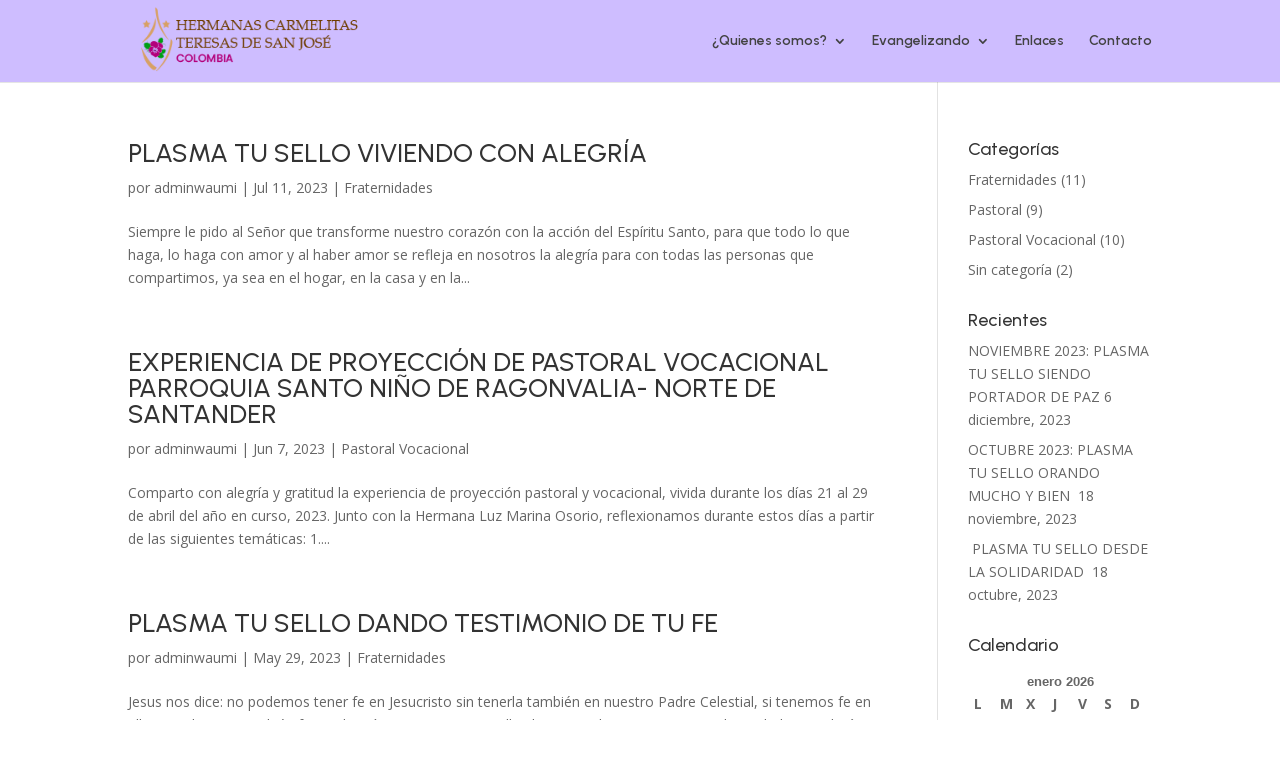

--- FILE ---
content_type: text/css
request_url: https://carmelitasteresas.org/wp-content/et-cache/author/1/et-divi-dynamic-late.css?ver=1762964307
body_size: 653
content:
@font-face{font-family:ETmodules;font-display:block;src:url(//carmelitasteresas.org/wp-content/themes/Divi/core/admin/fonts/modules/all/modules.eot);src:url(//carmelitasteresas.org/wp-content/themes/Divi/core/admin/fonts/modules/all/modules.eot?#iefix) format("embedded-opentype"),url(//carmelitasteresas.org/wp-content/themes/Divi/core/admin/fonts/modules/all/modules.woff) format("woff"),url(//carmelitasteresas.org/wp-content/themes/Divi/core/admin/fonts/modules/all/modules.ttf) format("truetype"),url(//carmelitasteresas.org/wp-content/themes/Divi/core/admin/fonts/modules/all/modules.svg#ETmodules) format("svg");font-weight:400;font-style:normal}

--- FILE ---
content_type: text/css
request_url: https://carmelitasteresas.org/wp-content/et-cache/author/1/et-divi-dynamic-late.css
body_size: 653
content:
@font-face{font-family:ETmodules;font-display:block;src:url(//carmelitasteresas.org/wp-content/themes/Divi/core/admin/fonts/modules/all/modules.eot);src:url(//carmelitasteresas.org/wp-content/themes/Divi/core/admin/fonts/modules/all/modules.eot?#iefix) format("embedded-opentype"),url(//carmelitasteresas.org/wp-content/themes/Divi/core/admin/fonts/modules/all/modules.woff) format("woff"),url(//carmelitasteresas.org/wp-content/themes/Divi/core/admin/fonts/modules/all/modules.ttf) format("truetype"),url(//carmelitasteresas.org/wp-content/themes/Divi/core/admin/fonts/modules/all/modules.svg#ETmodules) format("svg");font-weight:400;font-style:normal}